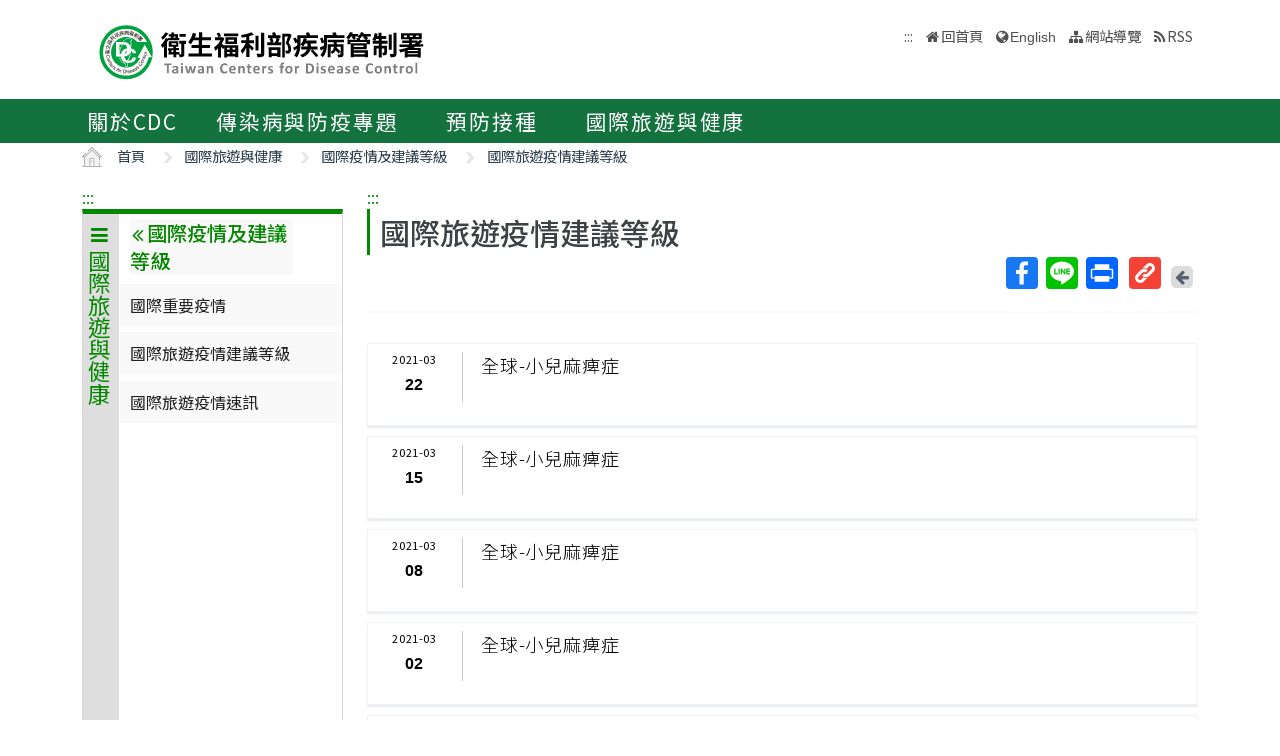

--- FILE ---
content_type: text/html; charset=utf-8
request_url: https://www.cdc.gov.tw/TravelEpidemic/List/6U0eCorDVCOBl2dEQchLcQ?page=13&country=TXkTVAcM0fgP8Wq9bTPAyQ
body_size: 12266
content:

<!DOCTYPE html>
<html lang="zh-Hant-TW">
<head>
    <!-- _Layout.cshtml -->
    <title>國際旅遊疫情建議等級 - 衛生福利部疾病管制署</title>
    <link rel="shortcut icon" href="/favicon.ico">
    <meta http-equiv="Content-Type" content="text/html; charset=UTF-8">
    <meta http-equiv="X-UA-Compatible" content="IE=edge">
    <meta name="viewport" content="width=device-width, initial-scale=1">
    <meta name="Accessible_website" content="本網站通過AA檢測等級無障礙網頁檢測" />
    <meta name="title" content="" />

<meta name="description" content="" />
<meta name="keyword" content="" />
<meta name="subject" content="疾病管制署中文版" />

    <meta property="og:image" content="https://www.cdc.gov.tw/Images/logo_square.jpg" />
    <meta property="og:title" content="國際旅遊疫情建議等級" />
    
    
    
    
    <!-- 引入字型20210726 -->
    <link rel="preconnect" href="//fonts.googleapis.com">
    <link rel="preconnect" href="//fonts.gstatic.com" crossorigin>
    <link href="//fonts.googleapis.com/css2?family=Noto+Sans+TC:wght@100;300;400;500;700;900&display=swap" rel="stylesheet">
    <link href="/Content/bootstrap.min.css" rel="stylesheet"/>

    <link href="/Content/jquery-ui.min.css" rel="stylesheet"/>
<link href="/Content/animate.css" rel="stylesheet"/>
<link href="/Scripts/line-icons/line-icons.css" rel="stylesheet"/>
<link href="/Content/font-awesome.css" rel="stylesheet"/>
<link href="/Scripts/scrollbar/css/jquery.mCustomScrollbar.css" rel="stylesheet"/>
<link href="/Scripts/owl-carousel2/owlcarousel/assets/owl.carousel.min.css" rel="stylesheet"/>
<link href="/Scripts/owl-carousel2/owlcarousel/assets/owl.theme.default.min.css" rel="stylesheet"/>
<link href="/Content/icofont.css" rel="stylesheet"/>
<link href="/Scripts/line-icons-pro/styles.css" rel="stylesheet"/>
<link href="/Scripts/cubeportfolio/css/cubeportfolio.min.css" rel="stylesheet"/>
<link href="/Content/j_accessible.css" rel="stylesheet"/>
<link href="/Content/datatables.min.css" rel="stylesheet"/>
<link href="/Scripts/sky-forms-pro/skyforms/css/sky-forms-green.css" rel="stylesheet"/>
<link href="/Scripts/slick/slick.css" rel="stylesheet"/>
<link href="/Content/colorV3.css" rel="stylesheet"/>
<link href="/Content/hover-min.css" rel="stylesheet"/>
<link href="/Scripts/multilevelpushmenu/demo/covermode/covermode.css" rel="stylesheet"/>
<link href="/Content/style.css" rel="stylesheet"/>
<link href="/Content/dataTables.bootstrap5.min.css" rel="stylesheet"/>
<link href="/Content/ie10-viewport-bug-workaround.css" rel="stylesheet"/>

    <!-- 20190322 Nick GA -->
        <!-- Global site tag (gtag.js) - Google Analytics -->
        <script async src="//www.googletagmanager.com/gtag/js?id=UA-38073643-1"></script>
        <script>
            window.dataLayer = window.dataLayer || [];
            function gtag() { dataLayer.push(arguments); }
            gtag('js', new Date());

            gtag('config', 'UA-38073643-1');
        </script>
    <script src="/Scripts/jquery-3.7.1.js"></script>

</head>
<body class="header-fixed horizontal-menu page-type_green2 style_ch content_page">
    <style>
        body {
            /*overflow-x: hidden !important;*/
        }

        * {
            font-family: 'Noto Sans TC', sans-serif;
        }
    </style>
    <div class="wrapper">
        <div id="header">
            <header class="header-v5 header-static">
                <noscript>
                    <p style="text-align: center;">『您的瀏覽器不支援JavaScript功能，若網頁功能無法正常使用時，請開啟瀏覽器JavaScript狀態』</p>
                </noscript>
                <a title="跳到主要內容區 ALT+C" onclick="toAnchor('ContentFirstLink')" onkeypress="javascript: if(event.keyCode == 13 || event.keyCode == 32) toAnchor('ContentFirstLink')" href="javascript:void(0)" class="sr-only sr-only-focusable" id="skippy">
                    <span class="skiplink-text">主要內容區 ALT+C</span>
                </a>
                <nav class="navbar navbar-default mega-menu">
                    <div class="container">
                        <div class="navbar-header">
                            <!-- <button type="button" class="navbar-toggle" data-bs-toggle="collapse" data-bs-target=".navbar-responsive-collapse">
                                <span class="sr-only">Toggle navigation</span>
                                <span class="icon-bar"></span>
                                <span class="icon-bar"></span>
                                <span class="icon-bar"></span>
                            </button> -->
                            <a class="language_btn" href="/En" title="English">EN</a>
                            <div class="menu-toggle">
                                <div class="hamburger">
                                    <span></span>
                                    <span></span>
                                    <span></span>
                                </div>
                                <div class="cross">
                                    <span></span>
                                    <span></span>
                                </div>
                            </div>
                            <h1 class="logoh1">
                                <a class="navbar-brand" href="/" title="衛生福利部疾病管制署">
                                    <img src="/Images/logo_1.svg" alt="衛生福利部疾病管制署Logo標誌">
                                </a>
                            </h1>
                        </div>
                        <div class="hidden-xs pull-right">
                            <ul class="navbar-ul">
                                <li>
                                    
                                    <a accesskey="U" href="#accesskeyU" id="accesskeyU" title="上方導覽區"><span>:::</span></a>
                                </li>
                                <li class="">
                                    <a href="/" title="回首頁">回首頁</a>
                                </li>
                                <li>
                                    <a href="/En" id="JQ_mainLanguage" title="English" >English</a>
                                </li>
                                <li>
                                    <a href="/Home/Sitemap" title="網站導覽"  role="button">網站導覽</a>
                                </li>
                                <li>
                                    <a href="/RSS" title="RSS">RSS</a>
                                </li>
                            </ul>
                        </div>
                    </div>
                </nav>
                <div class="bar bar2" id="fixnav">
    <div class="barsearch" style="position: relative;">
        <label for="KeyWord" class="">全站搜尋</label>
        <input type="text" value="" id="KeyWord" accesskey="S" class="text KeyWord" placeholder="全站搜尋" title="全站搜尋">
        <input type="submit" value="搜尋" id="total_search" title="搜尋(另開視窗)" class="btn barsearchBtn" aria-label="提交搜尋關鍵字">
        <!-- <a style="display: block;
        position: absolute;
        bottom: 10px;
        left: 11px;
        display: block;
        border: solid 2px;
        padding: 0px 10px;" href="/En">English</a> -->
    </div>
    <div class="container">
        <div class="bar-inner d-print-none">
                <ul>
                        <li class="mega">
                            <a href="javascript:;" title="關於CDC">關於CDC<span class="arrow"></span></a>

                                <div class="mega">
                                    <div class="container">
                                        <ul class="sub-menu">
                                                <li>
                                                    <a href="/Category/Page/FBu4BEKk3d-PY0QD25swbQ" 
                                                       title="署長簡介">署長簡介</a>
                                                </li>
                                                <li>
                                                    <a href="/Category/MPage/WX00NbSVNG6VQ1dshFrQ_w" 
                                                       title="副署長簡介">副署長簡介</a>
                                                </li>
                                                <li>
                                                    <a href="/Category/Page/MTqnNaOG-jHJxOJ-HsxYyg" 
                                                       title="沿革與成果">沿革與成果</a>
                                                </li>
                                                <li>
                                                    <a href="/CdcOrganization/Index/cBX61rWwT5TKpS7BbMzKag" 
                                                       title="組織與職掌">組織與職掌</a>
                                                </li>
                                                <li>
                                                    <a href="/Category/MPage/kVzFWokFW3l9_YeB8idzuw" 
                                                       title="重大政策">重大政策</a>
                                                </li>
                                                <li>
                                                    <a href="/Category/List/3UATgJ9_kkHimGdkBKskPA" 
                                                       title="法令規章">法令規章</a>
                                                </li>
                                                <li>
                                                    <a href="/Category/List/abYRVtgFiTeOpA1lsLeZWg" 
                                                       title="政府資料公開">政府資料公開</a>
                                                </li>
                                                <li>
                                                    <a href="/Category/List/8Dk7lnIZOe_9IiuFFIqmCA" 
                                                       title="衛生調查訓練班(FETP)">衛生調查訓練班(FETP)</a>
                                                </li>
                                                <li>
                                                    <a href="/Category/MPage/6CJ7RCriP1wF4BmtgAhKuA" 
                                                       title="國家衛生指揮中心(NHCC)">國家衛生指揮中心(NHCC)</a>
                                                </li>
                                                <li>
                                                    <a href="/Category/Page/b_NCRMZiFLmXGmwIIY334w" 
                                                       title="與我聯繫">與我聯繫</a>
                                                </li>
                                        </ul>
                                    </div>
                                </div>
                        </li>
                        <li class="mega">
                            <a href="javascript:;" title="傳染病與防疫專題">傳染病與防疫專題<span class="arrow"></span></a>

                                <div class="mega">
                                    <div class="container">
                                        <ul class="sub-menu">
                                                <li>
                                                    <a href="/Disease/Index" 
                                                       title="傳染病介紹">傳染病介紹</a>
                                                </li>
                                                <li>
                                                    <a href="/Category/DiseaseManual/bU9xd21vK0l5S3gwb3VUTldqdVNnQT09" 
                                                       title="傳染病防治工作手冊">傳染病防治工作手冊</a>
                                                </li>
                                                <li>
                                                    <a href="/Category/DiseaseDefine/ZW54U0FpVVhpVGR3UkViWm8rQkNwUT09" 
                                                       title="傳染病病例定義及檢體送驗">傳染病病例定義及檢體送驗</a>
                                                </li>
                                                <li>
                                                    <a href="/Category/DiseaseTeach/R2tEUCtZUlRpUFJUbmRyT0gxSVlpZz09" 
                                                       title="傳染病核心教材">傳染病核心教材</a>
                                                </li>
                                                <li>
                                                    <a href="/Category/List/cdY5T1LSwpw6wKrEAt7yCw" 
                                                       title="手部衛生專區">手部衛生專區</a>
                                                </li>
                                                <li>
                                                    <a href="/Category/List/CKUj1F_woc-K_eZZ51jcQQ" 
                                                       title="應變整備專區">應變整備專區</a>
                                                </li>
                                                <li>
                                                    <a href="/Category/List/Wie5hDvyNkeG_ZypRcxssw" 
                                                       title="醫療機構感染管制">醫療機構感染管制</a>
                                                </li>
                                                <li>
                                                    <a href="/Category/List/BwUMudpBBYa4cwkWYmeaJw" 
                                                       title="實驗室生物安全">實驗室生物安全</a>
                                                </li>
                                                <li>
                                                    <a href="/Category/List/sbu7N0TPqLjKBz65260pdQ" 
                                                       title="長期照護機構感染管制">長期照護機構感染管制</a>
                                                </li>
                                                <li>
                                                    <a href="/Category/List/m6WabdS8tHTXcOkBGtlaew" 
                                                       title="抗生素抗藥性管理">抗生素抗藥性管理</a>
                                                </li>
                                        </ul>
                                    </div>
                                </div>
                        </li>
                        <li class="mega">
                            <a href="javascript:;" title="預防接種">預防接種<span class="arrow"></span></a>

                                <div class="mega">
                                    <div class="container">
                                        <ul class="sub-menu">
                                                <li>
                                                    <a href="https://vaxmap.cdc.gov.tw/" target=_blank
                                                       title="流感新冠疫苗及流感藥劑地圖(另開新視窗)">流感新冠疫苗及流感藥劑地圖</a>
                                                </li>
                                                <li>
                                                    <a href="/Category/List/SI4DlKBGujaYVJVSVKmwJw" 
                                                       title="疫苗資訊">疫苗資訊</a>
                                                </li>
                                                <li>
                                                    <a href="/Category/List/_MJYeQXoPjzYik1sYwTj6Q" 
                                                       title="公費疫苗項目與接種時程">公費疫苗項目與接種時程</a>
                                                </li>
                                                <li>
                                                    <a href="/Category/List/fAKownqYZkbLT9yoRi1fIA" 
                                                       title="各類對象預防接種建議">各類對象預防接種建議</a>
                                                </li>
                                                <li>
                                                    <a href="/Category/List/JPpvMPdtecyvEo1QNitvyA" 
                                                       title="疫苗簡介">疫苗簡介</a>
                                                </li>
                                                <li>
                                                    <a href="/Category/List/TcKynGco9G59NR02tsMyaQ" 
                                                       title="預防接種單位及諮詢資訊">預防接種單位及諮詢資訊</a>
                                                </li>
                                                <li>
                                                    <a href="/Category/List/tCJPCJ4I3Z2wKdkp85LdRQ" 
                                                       title="衛生專業人員工作指引 ">衛生專業人員工作指引 </a>
                                                </li>
                                                <li>
                                                    <a href="/Category/List/p-wHN68uxEHcx_vEVJl5hw" 
                                                       title="相關法規與委員會">相關法規與委員會</a>
                                                </li>
                                                <li>
                                                    <a href="/Category/List/W2EoTuScoXvFk8a2KpFXeA" 
                                                       title="預防接種受害救濟">預防接種受害救濟</a>
                                                </li>
                                                <li>
                                                    <a href="/Category/MPage/l_z6ZKErZJ063m6OV_8nXQ" 
                                                       title="抗蛇毒血清資訊">抗蛇毒血清資訊</a>
                                                </li>
                                                <li>
                                                    <a href="https://www.cdc.gov.tw/Category/Page/CIy--f_6O0__x-lXRm0JEw" 
                                                       title="主動捐款疫苗基金">主動捐款疫苗基金</a>
                                                </li>
                                        </ul>
                                    </div>
                                </div>
                        </li>
                        <li class="mega">
                            <a href="javascript:;" title="國際旅遊與健康">國際旅遊與健康<span class="arrow"></span></a>

                                <div class="mega">
                                    <div class="container">
                                        <ul class="sub-menu">
                                                <li>
                                                    <a href="/Category/List/7XRS9-rOLh8NhijuoCCegA" 
                                                       title="國際疫情及建議等級">國際疫情及建議等級</a>
                                                </li>
                                                <li>
                                                    <a href="/Category/List/3GJWZ0ETfmdGzIS7H0Jucg" 
                                                       title="旅遊醫學">旅遊醫學</a>
                                                </li>
                                                <li>
                                                    <a href="/Category/List/KD2YdU8aMn2oY0DD38sfPg" 
                                                       title="檢疫業務">檢疫業務</a>
                                                </li>
                                                <li>
                                                    <a href="/Category/List/-AWq9qHaYEuu9DvgrF4ebw" 
                                                       title="外國人健康管理">外國人健康管理</a>
                                                </li>
                                        </ul>
                                    </div>
                                </div>
                        </li>
                </ul>
        </div>
    </div>
</div>


            </header>
        </div>
        

<section class="RWDTop">
    


<div class="container">
    <ol class="cd-breadcrumb custom-separator">
        <li>
            <img class="location_home" src="/Images/home.svg" alt="" /><a href="/" title="首頁">首頁</a>
        </li>
                <li>
                    
                    <a href="/Category/List/tRbpXpZM7EO3-dkc4RYZuQ" title="國際旅遊與健康">
                        國際旅遊與健康
                    </a>
                </li>
                <li>
                    
                    <a href="/Category/List/7XRS9-rOLh8NhijuoCCegA" title="國際疫情及建議等級">
                        國際疫情及建議等級
                    </a>
                </li>
                <li>
                    
                    <a href="/InternationalEpidemicLevel/Index/NlUwZUNvckRWQ09CbDJkRVFjaExjUT09" title="國際旅遊疫情建議等級">
                        國際旅遊疫情建議等級
                    </a>
                </li>
    </ol>
</div>


        <div class="container">
            <div class="row">
                <div class="col-md-3 d-none d-md-block">
                    

<div class="contect_in_menu_1">
        <div class="multilevel_nav menu_box ken" data-level="1">
            <div class="h3 no"><span class="multilevel_title"><i class="fa fa-reorder"></i>國際旅遊與健康</span></div>
            <div class="multilevel_span" data-level="1"><a href="#" style="visibility: visible;display: block;background: none;padding: 0px;margin: 0px;" title="國際旅遊與健康"><i class="fa fa-reorder"></i>國際旅遊與健康</a></div>
            <ul>
                            <li>
                                <a href="#" id="8723" title="國際疫情及建議等級"><i class="fa fa-angle-right" aria-hidden="true"></i>國際疫情及建議等級</a>
                                <div class="menu_box" data-level="2">
                                    <div class="h3">
                                        <div class="multilevel_title">
                                            <a href="#" class="multilevel_span_1" title="國際疫情及建議等級">
                                            <i class="fa fa-angle-double-left"></i>
                                            國際疫情及建議等級</a>
                                        </div>
                                    </div>
                                    <div class="multilevel_span" data-level="2">
                                        <a href="#" style="visibility: visible;display: block;background: none;padding: 0px;margin: 0px;" class="multilevel_span_2" title="國際疫情及建議等級"><i class="fa fa-angle-double-left"></i>國際疫情及建議等級</a>
                                    </div>
                                    <ul>
                                                    <li>
                                                        

        <a href="/TravelEpidemic/Index/RzNQU2F5L2RhZmRBd2pzWU5tM0NDQT09" title="國際重要疫情" id="73" >國際重要疫情</a>


                                                    </li>
                                                    <li>
                                                        

        <a href="/InternationalEpidemicLevel/Index/NlUwZUNvckRWQ09CbDJkRVFjaExjUT09" title="國際旅遊疫情建議等級" id="429" >國際旅遊疫情建議等級</a>


                                                    </li>
                                                    <li>
                                                        

            <a href="https://www.cdc.gov.tw/Subscription/exList/5" title="國際旅遊疫情速訊" id="7263" >國際旅遊疫情速訊</a>


                                                    </li>
                                    </ul>
                                </div>
                            </li>
                            <li>
                                <a href="#" id="8725" title="旅遊醫學"><i class="fa fa-angle-right" aria-hidden="true"></i>旅遊醫學</a>
                                <div class="menu_box" data-level="2">
                                    <div class="h3">
                                        <div class="multilevel_title">
                                            <a href="#" class="multilevel_span_1" title="旅遊醫學">
                                            <i class="fa fa-angle-double-left"></i>
                                            旅遊醫學</a>
                                        </div>
                                    </div>
                                    <div class="multilevel_span" data-level="2">
                                        <a href="#" style="visibility: visible;display: block;background: none;padding: 0px;margin: 0px;" class="multilevel_span_2" title="旅遊醫學"><i class="fa fa-angle-double-left"></i>旅遊醫學</a>
                                    </div>
                                    <ul>
                                                    <li>
                                                        

        <a href="/InternationalTravel/Index/ZkNLTkRxQ0NyQmc5Rk50dmZZZlI2Zz09" title="國際旅遊處方箋" id="7710" >國際旅遊處方箋</a>


                                                    </li>
                                                    <li>
                                                        

            <a href="/Category/Page/ucmuQnzcJPue77qHt0IXeg" title="旅遊醫學門診" id="361" >旅遊醫學門診</a>


                                                    </li>
                                                    <li>
                                                        <a href="#" id="8726" title="國際旅遊保健資訊"><i class="fa fa-angle-right" aria-hidden="true"></i>國際旅遊保健資訊</a>
                                                        <div class="menu_box" data-level="3">
                                                            <div class="h3">
                                                                <a href="#" class="multilevel_title" title="國際旅遊保健資訊">
                                                                    <i class="fa fa-angle-double-left"></i>
                                                                    <span class="multilevel_span_1">國際旅遊保健資訊</span>
                                                                </a>
                                                            </div>
                                                            <span class="multilevel_span" data-level="3">
                                                                <i class="fa fa-angle-double-left"></i>
                                                                <span class="multilevel_span_2">國際旅遊保健資訊</span>
                                                            </span>
                                                            <ul>
                                                                        <li>
                                                                            

        <a href="/Category/MPage/dD0xcwJor_qG8nlP5UiL4g" title="出國前注意事項" id="8727" >出國前注意事項</a>


                                                                        </li>
                                                                        <li>
                                                                            

        <a href="/Category/MPage/cQN-SEHFypK1CsxrujmTkA" title="出國期間注意事項" id="14536" >出國期間注意事項</a>


                                                                        </li>
                                                                        <li>
                                                                            

            <a href="/Category/Page/8ndjURmcjcF9y3pyq3vRkg" title="返國後注意事項" id="8728" >返國後注意事項</a>


                                                                        </li>
                                                                        <li>
                                                                            

            <a href="/Category/Page/A0Ig22vXR3SJz_m1CtcHTQ" title="飛航旅行的注意事項" id="8729" >飛航旅行的注意事項</a>


                                                                        </li>
                                                            </ul>
                                                        </div>
                                                    </li>
                                                    <li>
                                                        

        <a href="/Category/MPage/bBUjCaZLTv9gZACYTTQAog" title="特殊族群注意事項" id="8712" >特殊族群注意事項</a>


                                                    </li>
                                                    <li>
                                                        

        <a href="/Category/ListPage/YipvR33b32K-dsMI2eIrIg" title="國際預防接種及藥物" id="6786" >國際預防接種及藥物</a>


                                                    </li>
                                                    <li>
                                                        

        <a href="/Category/MPage/nzafKj_qqtLZGCWiST5pJQ" title="旅遊醫學相關業務參考資料" id="8733" >旅遊醫學相關業務參考資料</a>


                                                    </li>
                                    </ul>
                                </div>
                            </li>
                            <li>
                                <a href="#" id="8737" title="檢疫業務"><i class="fa fa-angle-right" aria-hidden="true"></i>檢疫業務</a>
                                <div class="menu_box" data-level="2">
                                    <div class="h3">
                                        <div class="multilevel_title">
                                            <a href="#" class="multilevel_span_1" title="檢疫業務">
                                            <i class="fa fa-angle-double-left"></i>
                                            檢疫業務</a>
                                        </div>
                                    </div>
                                    <div class="multilevel_span" data-level="2">
                                        <a href="#" style="visibility: visible;display: block;background: none;padding: 0px;margin: 0px;" class="multilevel_span_2" title="檢疫業務"><i class="fa fa-angle-double-left"></i>檢疫業務</a>
                                    </div>
                                    <ul>
                                                    <li>
                                                        <a href="#" id="7423" title="國際港埠檢疫"><i class="fa fa-angle-right" aria-hidden="true"></i>國際港埠檢疫</a>
                                                        <div class="menu_box" data-level="3">
                                                            <div class="h3">
                                                                <a href="#" class="multilevel_title" title="國際港埠檢疫">
                                                                    <i class="fa fa-angle-double-left"></i>
                                                                    <span class="multilevel_span_1">國際港埠檢疫</span>
                                                                </a>
                                                            </div>
                                                            <span class="multilevel_span" data-level="3">
                                                                <i class="fa fa-angle-double-left"></i>
                                                                <span class="multilevel_span_2">國際港埠檢疫</span>
                                                            </span>
                                                            <ul>
                                                                        <li>
                                                                            

            <a href="/Category/Page/5DGTR1tKiHhMcMin_qZ0YA" title="檢疫業務簡介" id="15330" >檢疫業務簡介</a>


                                                                        </li>
                                                                        <li>
                                                                            

            <a href="/Category/Page/_emF2QG4-0hLRJn7Td8rng" title="IHR指定港埠核心能力建置暨維運保全計畫" id="15331" >IHR指定港埠核心能力建置暨維運保全計畫</a>


                                                                        </li>
                                                            </ul>
                                                        </div>
                                                    </li>
                                                    <li>
                                                        <a href="#" id="8738" title="海港檢疫"><i class="fa fa-angle-right" aria-hidden="true"></i>海港檢疫</a>
                                                        <div class="menu_box" data-level="3">
                                                            <div class="h3">
                                                                <a href="#" class="multilevel_title" title="海港檢疫">
                                                                    <i class="fa fa-angle-double-left"></i>
                                                                    <span class="multilevel_span_1">海港檢疫</span>
                                                                </a>
                                                            </div>
                                                            <span class="multilevel_span" data-level="3">
                                                                <i class="fa fa-angle-double-left"></i>
                                                                <span class="multilevel_span_2">海港檢疫</span>
                                                            </span>
                                                            <ul>
                                                                        <li>
                                                                            

            <a href="/Category/Page/C-VkuYQAwu4XReMJB1iDDA" title="船舶入境審查檢疫" id="11468" >船舶入境審查檢疫</a>


                                                                        </li>
                                                                        <li>
                                                                            

            <a href="/Category/Page/DCd8uwl4n1GCdMAV3J4tnQ" title="遊艇申辦出入境檢疫" id="11469" >遊艇申辦出入境檢疫</a>


                                                                        </li>
                                                                        <li>
                                                                            

            <a href="/Category/Page/UDQYmEJCQBonVtEKdCFOCA" title="船舶衛生檢查" id="11470" >船舶衛生檢查</a>


                                                                        </li>
                                                                        <li>
                                                                            

            <a href="/Category/Page/jf3cqjwpjWaODdU1KHwiUg" title="國際港埠檢疫費用項目" id="13282" >國際港埠檢疫費用項目</a>


                                                                        </li>
                                                                        <li>
                                                                            

            <a href="/Category/Page/C3hDFmq6-9v-6kiBxWXmFQ" title="郵輪檢疫" id="15259" >郵輪檢疫</a>


                                                                        </li>
                                                            </ul>
                                                        </div>
                                                    </li>
                                                    <li>
                                                        

            <a href="/Category/Page/JfdsveyhQBKGmBa98wISyw" title="空港檢疫" id="331" >空港檢疫</a>


                                                    </li>
                                                    <li>
                                                        

            <a href="/Category/Page/KlgehfR1K6xGnTuRZNtp5g" title="港區衛生" id="8748" >港區衛生</a>


                                                    </li>
                                                    <li>
                                                        

            <a href="/Category/Page/Bf1tQ5WmVa46G6H79ln5DA" title="屍體檢疫" id="7753" >屍體檢疫</a>


                                                    </li>
                                                    <li>
                                                        

            <a href="/Category/Page/K1mG-IZu0p68oZOTIbw-wA" title="國內港埠檢疫" id="8749" >國內港埠檢疫</a>


                                                    </li>
                                                    <li>
                                                        

        <a href="/Category/MPage/DjqkYoYQQCO2xFcYvvBP1A" title="檢疫法規" id="333" >檢疫法規</a>


                                                    </li>
                                                    <li>
                                                        

            <a href="/Category/Page/9gK91kTYK-REdsh4Am-1ag" title="港埠第一線執勤人員防疫相關建議" id="15262" >港埠第一線執勤人員防疫相關建議</a>


                                                    </li>
                                                    <li>
                                                        

            <a href="/Category/Page/5ynmzH7XIhwi-e7aajGYiA" title="港埠衛生管理相關建議" id="15389" >港埠衛生管理相關建議</a>


                                                    </li>
                                                    <li>
                                                        

            <a href="https://www.cdc.gov.tw/Category/MPage/xl_b0qsUVu1l3vw2eVex-w" title="檢疫業務執行成果報表" id="8750" >檢疫業務執行成果報表</a>


                                                    </li>
                                    </ul>
                                </div>
                            </li>
                            <li>
                                <a href="#" id="8752" title="外國人健康管理"><i class="fa fa-angle-right" aria-hidden="true"></i>外國人健康管理</a>
                                <div class="menu_box" data-level="2">
                                    <div class="h3">
                                        <div class="multilevel_title">
                                            <a href="#" class="multilevel_span_1" title="外國人健康管理">
                                            <i class="fa fa-angle-double-left"></i>
                                            外國人健康管理</a>
                                        </div>
                                    </div>
                                    <div class="multilevel_span" data-level="2">
                                        <a href="#" style="visibility: visible;display: block;background: none;padding: 0px;margin: 0px;" class="multilevel_span_2" title="外國人健康管理"><i class="fa fa-angle-double-left"></i>外國人健康管理</a>
                                    </div>
                                    <ul>
                                                    <li>
                                                        

        <a href="/Category/MPage/BVx0uslQM3udFex1m1U2hQ" title="最新消息" id="14991" >最新消息</a>


                                                    </li>
                                                    <li>
                                                        <a href="#" id="13216" title="外國人健檢指定與認可醫院名單"><i class="fa fa-angle-right" aria-hidden="true"></i>外國人健檢指定與認可醫院名單</a>
                                                        <div class="menu_box" data-level="3">
                                                            <div class="h3">
                                                                <a href="#" class="multilevel_title" title="外國人健檢指定與認可醫院名單">
                                                                    <i class="fa fa-angle-double-left"></i>
                                                                    <span class="multilevel_span_1">外國人健檢指定與認可醫院名單</span>
                                                                </a>
                                                            </div>
                                                            <span class="multilevel_span" data-level="3">
                                                                <i class="fa fa-angle-double-left"></i>
                                                                <span class="multilevel_span_2">外國人健檢指定與認可醫院名單</span>
                                                            </span>
                                                            <ul>
                                                                        <li>
                                                                            

            <a href="/Category/Page/nU7y97g0GqJbB3kn5B-nPg" title="外國人健檢指定醫院名單(國內)" id="13217" >外國人健檢指定醫院名單(國內)</a>


                                                                        </li>
                                                                        <li>
                                                                            

            <a href="/Category/Page/n7sHESv9NP_M6lJqD1UPCw" title="國外之認可醫院名單" id="13218" >國外之認可醫院名單</a>


                                                                        </li>
                                                                        <li>
                                                                            

            <a href="/Category/Page/8gcWcqes8wqNV2x-hUMd3A" title="胸部X光檢查確認機構(複檢)" id="13219" >胸部X光檢查確認機構(複檢)</a>


                                                                        </li>
                                                                        <li>
                                                                            

            <a href="/Category/Page/F1qW3k1ROcGf2o6mU4OjoA" title="漢生病檢查確認機構(複檢)" id="13220" >漢生病檢查確認機構(複檢)</a>


                                                                        </li>
                                                                        <li>
                                                                            

        <a href="/Category/MPage/zIlDom2uLllxoisF-xAykQ" title="漢生病篩檢診斷訓練課程資訊" id="16427" >漢生病篩檢診斷訓練課程資訊</a>


                                                                        </li>
                                                                        <li>
                                                                            

            <a href="/Category/Page/XO0e1n9ZL5RY8xLhXVDheQ" title="醫學會/醫院辦理之漢生病篩檢診斷訓練合格人員名單" id="13221" >醫學會/醫院辦理之漢生病篩檢診斷訓練合格人員名單</a>


                                                                        </li>
                                                            </ul>
                                                        </div>
                                                    </li>
                                                    <li>
                                                        <a href="#" id="11536" title="受聘僱外國人健檢"><i class="fa fa-angle-right" aria-hidden="true"></i>受聘僱外國人健檢</a>
                                                        <div class="menu_box" data-level="3">
                                                            <div class="h3">
                                                                <a href="#" class="multilevel_title" title="受聘僱外國人健檢">
                                                                    <i class="fa fa-angle-double-left"></i>
                                                                    <span class="multilevel_span_1">受聘僱外國人健檢</span>
                                                                </a>
                                                            </div>
                                                            <span class="multilevel_span" data-level="3">
                                                                <i class="fa fa-angle-double-left"></i>
                                                                <span class="multilevel_span_2">受聘僱外國人健檢</span>
                                                            </span>
                                                            <ul>
                                                                        <li>
                                                                            

        <a href="/Foreigner/Index/RnhidFpzZkZVUGpId1JnQ01Fc1ptdz09" title="受聘僱外國人定期健康檢查日期查詢" id="11547" >受聘僱外國人定期健康檢查日期查詢</a>


                                                                        </li>
                                                                        <li>
                                                                            

        <a href="/Category/MPage/hBk-I9Y1XCUEqxmcgTssXg" title="受聘僱外國人健康檢查表單" id="11542" >受聘僱外國人健康檢查表單</a>


                                                                        </li>
                                                                        <li>
                                                                            

        <a href="/Category/MPage/s0RkNxEnp4yHSQE6N0Zr5w" title="受聘僱外國人健康檢查問答輯相關檔案" id="11541" >受聘僱外國人健康檢查問答輯相關檔案</a>


                                                                        </li>
                                                                        <li>
                                                                            

            <a href="/Category/Page/ItCkd3jbY2Z3-iQl6-vIFQ" title="受聘僱外國人在臺接受肺結核或漢生病治療" id="11540" >受聘僱外國人在臺接受肺結核或漢生病治療</a>


                                                                        </li>
                                                                        <li>
                                                                            

            <a href="/Category/Page/rWoQG1SzMr9w15VtY1xRJA" title="受聘僱外國人健檢常用名詞翻譯" id="11538" >受聘僱外國人健檢常用名詞翻譯</a>


                                                                        </li>
                                                            </ul>
                                                        </div>
                                                    </li>
                                                    <li>
                                                        

        <a href="/Category/MPage/stSVgprnEAjd3LmsXeCTLA" title="外籍人士(含陸配)居留健檢" id="8753" >外籍人士(含陸配)居留健檢</a>


                                                    </li>
                                                    <li>
                                                        

        <a href="/Category/MPage/NUbynnEb1y3sP6gVFFhDSg" title="外籍學位生(含陸生)健檢" id="8754" >外籍學位生(含陸生)健檢</a>


                                                    </li>
                                                    <li>
                                                        

        <a href="/Category/MPage/nrbBMmzmDq3ntpCtW4MTDQ" title="外籍短期研修生(含陸生)健檢" id="8755" >外籍短期研修生(含陸生)健檢</a>


                                                    </li>
                                                    <li>
                                                        

        <a href="/Category/MPage/bxh3b7QePnaNF9_WffRKMQ" title="外國人健檢相關法規" id="8756" >外國人健檢相關法規</a>


                                                    </li>
                                                    <li>
                                                        <a href="#" id="8757" title="外籍人士衛教資源"><i class="fa fa-angle-right" aria-hidden="true"></i>外籍人士衛教資源</a>
                                                        <div class="menu_box" data-level="3">
                                                            <div class="h3">
                                                                <a href="#" class="multilevel_title" title="外籍人士衛教資源">
                                                                    <i class="fa fa-angle-double-left"></i>
                                                                    <span class="multilevel_span_1">外籍人士衛教資源</span>
                                                                </a>
                                                            </div>
                                                            <span class="multilevel_span" data-level="3">
                                                                <i class="fa fa-angle-double-left"></i>
                                                                <span class="multilevel_span_2">外籍人士衛教資源</span>
                                                            </span>
                                                            <ul>
                                                                        <li>
                                                                            

        <a href="/Category/List/KiyDN6kxW0WlsZr6e6xxsg" title="中文" id="15092" >中文</a>


                                                                        </li>
                                                                        <li>
                                                                            

        <a href="/Category/List/9AJ1hpLqJjysHSnVLi5D2w" title="英語 English" id="13223" >英語 English</a>


                                                                        </li>
                                                                        <li>
                                                                            

        <a href="/Category/List/3V-Gmzu4vwPIvKq2Lr7gXw" title="泰語 ไทย" id="13261" >泰語 ไทย</a>


                                                                        </li>
                                                                        <li>
                                                                            

        <a href="/Category/List/gfkmm_rzHyXdtvJKX9CcRw" title="越語 Ng&#244;n ngữ Việt Nam" id="13266" >越語 Ng&#244;n ngữ Việt Nam</a>


                                                                        </li>
                                                                        <li>
                                                                            

        <a href="/Category/List/nLs2RB1s12fV-obvqf8Ijg" title="印尼語 Bahasa Indonesia" id="13271" >印尼語 Bahasa Indonesia</a>


                                                                        </li>
                                                                        <li>
                                                                            

        <a href="/Category/List/yVsaDuDwm1Dk0n2yGANlSQ" title="馬來語 Bahasa Melayu" id="13276" >馬來語 Bahasa Melayu</a>


                                                                        </li>
                                                            </ul>
                                                        </div>
                                                    </li>
                                    </ul>
                                </div>
                            </li>
            </ul>
        </div>
</div>

                </div>
                <div class="col-md-9">
                    <div class="news-v3">
                        <h2 class="con-title">
                            國際旅遊疫情建議等級
                        </h2>
                            
<style>
    .modal-title {
        float: left;
    }

    .LinkIcon {
        background: #F44336;
        width: 32px;
        height: 32px;
        border-radius: 4px;
        display: flex;
        justify-content: center;
        align-items: center;
    }

        .LinkIcon img {
            margin: auto;
            width: 20px;
            margin-left: 5px;
        }

    .LinkModalDiv {
        overflow-y: hidden;
        overflow-x: auto;
    }

        .LinkModalDiv a {
            font-size: 0.75em;
        }

    .btn-secondary {
        background-color: #6c757d;
        border-color: #6c757d;
    }
</style>
<div class="social-all pull-right">
    <ul>
        <li><!-- AddToAny BEGIN -->
<div class="a2a_kit a2a_kit_size_32 a2a_default_style">
    <a class="a2a_button_facebook" title="Facebook(新視窗開啟)">Facebook</a>
    <a class="a2a_button_line" title="Line(新視窗開啟)">Line</a>
    
    <a class="a2a_button_print" title="列印(新視窗開啟)">列印</a>
</div>

<script async src="/Scripts/addtoany.js"></script>
<!-- AddToAny END --></li>
        
        <li >
            <a href="#" onclick="getShortUrl();" title="取得短網址" class="return-page" data-bs-toggle="modal" data-bs-target="#LinkModal">
                <div class="LinkIcon">
                    <img src="/Images/icons/link.png" alt="連結" />
                </div>
                <span class="sr-only">取得短網址</span>
            </a>
        </li>
        <li>
            <a href="javascript:history.back();" title="回上一頁" class="return-page">
                <span class="return-page-span">
                    <i class="fa fa-arrow-left" aria-hidden="true"></i>
                </span>
                <span class="sr-only">回上一頁</span>
                <noscript>( alt + ← 回上一頁)</noscript>
            </a>
        </li>
        
    </ul>
    <!-- Modal -->
    <div class="modal fade" id="LinkModal" tabindex="-1" role="dialog" aria-labelledby="exampleModalCenterTitle" aria-hidden="true" data-bs-backdrop="static" data-bs-keyboard="false">
        <div class="modal-dialog modal-dialog-centered" role="document">
            <div class="modal-content">
                <div class="modal-header">
                    <h5 class="modal-title" id="exampleModalLongTitle">取得短網址</h5>
                    <button type="button" class="btn-close" data-bs-dismiss="modal" aria-label="Close" />
                </div>
                <div class="modal-body">
                    <div class="LinkModalDiv">
                        <a id="myText"></a>
                    </div>
                </div>
                <div class="modal-footer">
                    <button type="button" class="btn btn-secondary" data-bs-dismiss="modal">關閉</button>
                    <button type="button" class="btn btn-primary" id="copyBtn" name="myText">複製</button>
                </div>
            </div>
        </div>
    </div>
</div>

<script type="text/javascript">
    $(function () {
        $("#copyBtn").click(function () {
            var name = $(this).attr('name');
            var el = document.getElementById(name);
            var range = document.createRange();
            range.selectNodeContents(el);
            var sel = window.getSelection();
            sel.removeAllRanges();
            sel.addRange(range);
            document.execCommand('copy');
            alert("複製成功");
            return false;
        });

        if (!$ESAPI) {
            org.owasp.esapi.ESAPI.initialize();
        }

        getShortUrl();
    });

    // 取得短網址
    function getShortUrl() {
        if (!$("#myText").text()) {
            var url = urlEncodeCover($ESAPI.encoder().encodeForURL(this.location.href));
            $.post('/ShortUrl/GetShortUrl', { Url: url }, function (o) {
                //console.log(o);
                $("#myText").text(o);
            });
        }
    }
</script>
                            <div class="clearfix"></div>
                        
                    </div>
                    <hr>
                    
<div class="tab-pane active" id="TravelEpidemicList">
    <div class="cube-portfolio p-t-10 p-b-10">
        <div class="cbp-l-grid-agency cbp-l-grid-medical ">
                <div class="cbp-item identity" style="width: 100%;">
                    <div class="cbp-caption">
                        <div class="content-boxes-v3">
                            <a href="/TravelEpidemic/Detail/6U0eCorDVCOBl2dEQchLcQ?epidemicId=d0pcWhBp6KpiWWXqUKvKaQ" title="全球-小兒麻痺症">
                                <div class="content-boxes-in-v3">
                                    <p class="JQdotdotdot">全球-小兒麻痺症</p>
                                </div>
                                <div class="icon-custom icon-md icon-line">
                                    <p class="icon-year">2021-03</p>
                                    <p class="icon-date">22</p>
                                </div>
                            </a>
                        </div>
                    </div>
                </div>
                <div class="cbp-item identity" style="width: 100%;">
                    <div class="cbp-caption">
                        <div class="content-boxes-v3">
                            <a href="/TravelEpidemic/Detail/6U0eCorDVCOBl2dEQchLcQ?epidemicId=r4vCNFKpCETtnDd853wERA" title="全球-小兒麻痺症">
                                <div class="content-boxes-in-v3">
                                    <p class="JQdotdotdot">全球-小兒麻痺症</p>
                                </div>
                                <div class="icon-custom icon-md icon-line">
                                    <p class="icon-year">2021-03</p>
                                    <p class="icon-date">15</p>
                                </div>
                            </a>
                        </div>
                    </div>
                </div>
                <div class="cbp-item identity" style="width: 100%;">
                    <div class="cbp-caption">
                        <div class="content-boxes-v3">
                            <a href="/TravelEpidemic/Detail/6U0eCorDVCOBl2dEQchLcQ?epidemicId=-pLG8sciPvNRInko4DuNeg" title="全球-小兒麻痺症">
                                <div class="content-boxes-in-v3">
                                    <p class="JQdotdotdot">全球-小兒麻痺症</p>
                                </div>
                                <div class="icon-custom icon-md icon-line">
                                    <p class="icon-year">2021-03</p>
                                    <p class="icon-date">08</p>
                                </div>
                            </a>
                        </div>
                    </div>
                </div>
                <div class="cbp-item identity" style="width: 100%;">
                    <div class="cbp-caption">
                        <div class="content-boxes-v3">
                            <a href="/TravelEpidemic/Detail/6U0eCorDVCOBl2dEQchLcQ?epidemicId=BIXdzAD7S-YjcAe3CaYLYg" title="全球-小兒麻痺症">
                                <div class="content-boxes-in-v3">
                                    <p class="JQdotdotdot">全球-小兒麻痺症</p>
                                </div>
                                <div class="icon-custom icon-md icon-line">
                                    <p class="icon-year">2021-03</p>
                                    <p class="icon-date">02</p>
                                </div>
                            </a>
                        </div>
                    </div>
                </div>
                <div class="cbp-item identity" style="width: 100%;">
                    <div class="cbp-caption">
                        <div class="content-boxes-v3">
                            <a href="/TravelEpidemic/Detail/6U0eCorDVCOBl2dEQchLcQ?epidemicId=-bSWf7AamehipQnWgqW4oQ" title="全球-小兒麻痺症">
                                <div class="content-boxes-in-v3">
                                    <p class="JQdotdotdot">全球-小兒麻痺症</p>
                                </div>
                                <div class="icon-custom icon-md icon-line">
                                    <p class="icon-year">2021-02</p>
                                    <p class="icon-date">01</p>
                                </div>
                            </a>
                        </div>
                    </div>
                </div>
                <div class="cbp-item identity" style="width: 100%;">
                    <div class="cbp-caption">
                        <div class="content-boxes-v3">
                            <a href="/TravelEpidemic/Detail/6U0eCorDVCOBl2dEQchLcQ?epidemicId=FKcFfADWJ5W92sAEd0i6ug" title="全球-小兒麻痺症">
                                <div class="content-boxes-in-v3">
                                    <p class="JQdotdotdot">全球-小兒麻痺症</p>
                                </div>
                                <div class="icon-custom icon-md icon-line">
                                    <p class="icon-year">2021-01</p>
                                    <p class="icon-date">05</p>
                                </div>
                            </a>
                        </div>
                    </div>
                </div>
                <div class="cbp-item identity" style="width: 100%;">
                    <div class="cbp-caption">
                        <div class="content-boxes-v3">
                            <a href="/TravelEpidemic/Detail/6U0eCorDVCOBl2dEQchLcQ?epidemicId=igr3RrDjMPpdtXW8WLWpIg" title="全球-流感">
                                <div class="content-boxes-in-v3">
                                    <p class="JQdotdotdot">全球-流感</p>
                                </div>
                                <div class="icon-custom icon-md icon-line">
                                    <p class="icon-year">2021-01</p>
                                    <p class="icon-date">04</p>
                                </div>
                            </a>
                        </div>
                    </div>
                </div>
                <div class="cbp-item identity" style="width: 100%;">
                    <div class="cbp-caption">
                        <div class="content-boxes-v3">
                            <a href="/TravelEpidemic/Detail/6U0eCorDVCOBl2dEQchLcQ?epidemicId=5KRRoCBnsTL2DwUuCkTB5A" title="全球-小兒麻痺症">
                                <div class="content-boxes-in-v3">
                                    <p class="JQdotdotdot">全球-小兒麻痺症</p>
                                </div>
                                <div class="icon-custom icon-md icon-line">
                                    <p class="icon-year">2020-12</p>
                                    <p class="icon-date">28</p>
                                </div>
                            </a>
                        </div>
                    </div>
                </div>
                <div class="cbp-item identity" style="width: 100%;">
                    <div class="cbp-caption">
                        <div class="content-boxes-v3">
                            <a href="/TravelEpidemic/Detail/6U0eCorDVCOBl2dEQchLcQ?epidemicId=KumJQvrDErZEs5pT77aSiA" title="全球-流感">
                                <div class="content-boxes-in-v3">
                                    <p class="JQdotdotdot">全球-流感</p>
                                </div>
                                <div class="icon-custom icon-md icon-line">
                                    <p class="icon-year">2020-12</p>
                                    <p class="icon-date">14</p>
                                </div>
                            </a>
                        </div>
                    </div>
                </div>
                <div class="cbp-item identity" style="width: 100%;">
                    <div class="cbp-caption">
                        <div class="content-boxes-v3">
                            <a href="/TravelEpidemic/Detail/6U0eCorDVCOBl2dEQchLcQ?epidemicId=odMMX-C1XouzGaAnx9ECWw" title="全球-流感">
                                <div class="content-boxes-in-v3">
                                    <p class="JQdotdotdot">全球-流感</p>
                                </div>
                                <div class="icon-custom icon-md icon-line">
                                    <p class="icon-year">2020-11</p>
                                    <p class="icon-date">30</p>
                                </div>
                            </a>
                        </div>
                    </div>
                </div>
        </div>
    </div>
    <div class="m-t-10 text-center">
        <nav aria-label="...">
            <ul class="pagination">

                <div class="pagination-container"><ul class="pagination"><li class="PagedList-skipToPrevious"><a href="/TravelEpidemic/List/6U0eCorDVCOBl2dEQchLcQ?page=12&amp;country=TXkTVAcM0fgP8Wq9bTPAyQ" rel="prev">上一頁</a></li><li class="PagedList-ellipses"><a class="PagedList-skipToPrevious" href="/TravelEpidemic/List/6U0eCorDVCOBl2dEQchLcQ?page=7&amp;country=TXkTVAcM0fgP8Wq9bTPAyQ" rel="prev">&#8230;</a></li><li><a href="/TravelEpidemic/List/6U0eCorDVCOBl2dEQchLcQ?page=8&amp;country=TXkTVAcM0fgP8Wq9bTPAyQ">8</a></li><li><a href="/TravelEpidemic/List/6U0eCorDVCOBl2dEQchLcQ?page=9&amp;country=TXkTVAcM0fgP8Wq9bTPAyQ">9</a></li><li><a href="/TravelEpidemic/List/6U0eCorDVCOBl2dEQchLcQ?page=10&amp;country=TXkTVAcM0fgP8Wq9bTPAyQ">10</a></li><li><a href="/TravelEpidemic/List/6U0eCorDVCOBl2dEQchLcQ?page=11&amp;country=TXkTVAcM0fgP8Wq9bTPAyQ">11</a></li><li><a href="/TravelEpidemic/List/6U0eCorDVCOBl2dEQchLcQ?page=12&amp;country=TXkTVAcM0fgP8Wq9bTPAyQ">12</a></li><li class="active"><span>13</span></li><li><a href="/TravelEpidemic/List/6U0eCorDVCOBl2dEQchLcQ?page=14&amp;country=TXkTVAcM0fgP8Wq9bTPAyQ">14</a></li><li><a href="/TravelEpidemic/List/6U0eCorDVCOBl2dEQchLcQ?page=15&amp;country=TXkTVAcM0fgP8Wq9bTPAyQ">15</a></li><li><a href="/TravelEpidemic/List/6U0eCorDVCOBl2dEQchLcQ?page=16&amp;country=TXkTVAcM0fgP8Wq9bTPAyQ">16</a></li><li><a href="/TravelEpidemic/List/6U0eCorDVCOBl2dEQchLcQ?page=17&amp;country=TXkTVAcM0fgP8Wq9bTPAyQ">17</a></li><li class="PagedList-ellipses"><a class="PagedList-skipToNext" href="/TravelEpidemic/List/6U0eCorDVCOBl2dEQchLcQ?page=18&amp;country=TXkTVAcM0fgP8Wq9bTPAyQ" rel="next">&#8230;</a></li><li class="PagedList-skipToNext"><a href="/TravelEpidemic/List/6U0eCorDVCOBl2dEQchLcQ?page=14&amp;country=TXkTVAcM0fgP8Wq9bTPAyQ" rel="next">下一頁</a></li></ul></div>
            </ul>
        </nav>
    </div>
    <div class="clearfix"></div>
</div>                
                </div>
            </div>
            <div class="clearfix"></div>
        </div>
</section>

        <div class="clearfix"></div>
        <div id="footer" class="d-print-none">
            <div class="footer-v4">
                

<a accesskey="B" href="#accesskeyB" id="accesskeyB" title="下方功能區"><span>:::</span></a>
<div class="container">
    <div class="row">
        <div class="col-md-12">
            <a class="JQfootermap footermap" title="網站導覽" role="button"  href="javascript:void(0);">網站導覽</a>
        </div>
    </div>
</div>
<div class="footer JQfootermapbox" style="display: none;">
    <div class="container">
            <div class="row">
                <!--MegaMenu start-->
                    <div class="col-md-3 md-margin-bottom-40">
                        <div class="posts">
                            <div class="headline">
                                <h2>關於CDC</h2>
                            </div>
                                <ul class="list-unstyled latest-list">
                                        <li class="active">
                                            <a href="/Category/Page/FBu4BEKk3d-PY0QD25swbQ"  title="署長簡介">署長簡介</a>
                                        </li>
                                        <li class="">
                                            <a href="/Category/MPage/WX00NbSVNG6VQ1dshFrQ_w"  title="副署長簡介">副署長簡介</a>
                                        </li>
                                        <li class="">
                                            <a href="/Category/Page/MTqnNaOG-jHJxOJ-HsxYyg"  title="沿革與成果">沿革與成果</a>
                                        </li>
                                        <li class="">
                                            <a href="/CdcOrganization/Index/cBX61rWwT5TKpS7BbMzKag"  title="組織與職掌">組織與職掌</a>
                                        </li>
                                        <li class="">
                                            <a href="/Category/MPage/kVzFWokFW3l9_YeB8idzuw"  title="重大政策">重大政策</a>
                                        </li>
                                        <li class="">
                                            <a href="/Category/List/3UATgJ9_kkHimGdkBKskPA"  title="法令規章">法令規章</a>
                                        </li>
                                        <li class="">
                                            <a href="/Category/List/abYRVtgFiTeOpA1lsLeZWg"  title="政府資料公開">政府資料公開</a>
                                        </li>
                                        <li class="">
                                            <a href="/Category/List/8Dk7lnIZOe_9IiuFFIqmCA"  title="衛生調查訓練班(FETP)">衛生調查訓練班(FETP)</a>
                                        </li>
                                        <li class="">
                                            <a href="/Category/MPage/6CJ7RCriP1wF4BmtgAhKuA"  title="國家衛生指揮中心(NHCC)">國家衛生指揮中心(NHCC)</a>
                                        </li>
                                        <li class="">
                                            <a href="/Category/Page/b_NCRMZiFLmXGmwIIY334w"  title="與我聯繫">與我聯繫</a>
                                        </li>
                                </ul>
                        </div>
                    </div>
                    <div class="col-md-3 md-margin-bottom-40">
                        <div class="posts">
                            <div class="headline">
                                <h2>傳染病與防疫專題</h2>
                            </div>
                                <ul class="list-unstyled latest-list">
                                        <li class="">
                                            <a href="/Disease/Index"  title="傳染病介紹">傳染病介紹</a>
                                        </li>
                                        <li class="">
                                            <a href="/Category/DiseaseManual/bU9xd21vK0l5S3gwb3VUTldqdVNnQT09"  title="傳染病防治工作手冊">傳染病防治工作手冊</a>
                                        </li>
                                        <li class="">
                                            <a href="/Category/DiseaseDefine/ZW54U0FpVVhpVGR3UkViWm8rQkNwUT09"  title="傳染病病例定義及檢體送驗">傳染病病例定義及檢體送驗</a>
                                        </li>
                                        <li class="">
                                            <a href="/Category/DiseaseTeach/R2tEUCtZUlRpUFJUbmRyT0gxSVlpZz09"  title="傳染病核心教材">傳染病核心教材</a>
                                        </li>
                                        <li class="">
                                            <a href="/Category/List/cdY5T1LSwpw6wKrEAt7yCw"  title="手部衛生專區">手部衛生專區</a>
                                        </li>
                                        <li class="">
                                            <a href="/Category/List/CKUj1F_woc-K_eZZ51jcQQ"  title="應變整備專區">應變整備專區</a>
                                        </li>
                                        <li class="">
                                            <a href="/Category/List/Wie5hDvyNkeG_ZypRcxssw"  title="醫療機構感染管制">醫療機構感染管制</a>
                                        </li>
                                        <li class="">
                                            <a href="/Category/List/BwUMudpBBYa4cwkWYmeaJw"  title="實驗室生物安全">實驗室生物安全</a>
                                        </li>
                                        <li class="">
                                            <a href="/Category/List/sbu7N0TPqLjKBz65260pdQ"  title="長期照護機構感染管制">長期照護機構感染管制</a>
                                        </li>
                                        <li class="">
                                            <a href="/Category/List/m6WabdS8tHTXcOkBGtlaew"  title="抗生素抗藥性管理">抗生素抗藥性管理</a>
                                        </li>
                                </ul>
                        </div>
                    </div>
                    <div class="col-md-3 md-margin-bottom-40">
                        <div class="posts">
                            <div class="headline">
                                <h2>預防接種</h2>
                            </div>
                                <ul class="list-unstyled latest-list">
                                        <li class="">
                                            <a href="https://vaxmap.cdc.gov.tw/" target=_blank title="流感新冠疫苗及流感藥劑地圖">流感新冠疫苗及流感藥劑地圖</a>
                                        </li>
                                        <li class="">
                                            <a href="/Category/List/SI4DlKBGujaYVJVSVKmwJw"  title="疫苗資訊">疫苗資訊</a>
                                        </li>
                                        <li class="">
                                            <a href="/Category/List/_MJYeQXoPjzYik1sYwTj6Q"  title="公費疫苗項目與接種時程">公費疫苗項目與接種時程</a>
                                        </li>
                                        <li class="">
                                            <a href="/Category/List/fAKownqYZkbLT9yoRi1fIA"  title="各類對象預防接種建議">各類對象預防接種建議</a>
                                        </li>
                                        <li class="">
                                            <a href="/Category/List/JPpvMPdtecyvEo1QNitvyA"  title="疫苗簡介">疫苗簡介</a>
                                        </li>
                                        <li class="">
                                            <a href="/Category/List/TcKynGco9G59NR02tsMyaQ"  title="預防接種單位及諮詢資訊">預防接種單位及諮詢資訊</a>
                                        </li>
                                        <li class="">
                                            <a href="/Category/List/tCJPCJ4I3Z2wKdkp85LdRQ"  title="衛生專業人員工作指引 ">衛生專業人員工作指引 </a>
                                        </li>
                                        <li class="">
                                            <a href="/Category/List/p-wHN68uxEHcx_vEVJl5hw"  title="相關法規與委員會">相關法規與委員會</a>
                                        </li>
                                        <li class="">
                                            <a href="/Category/List/W2EoTuScoXvFk8a2KpFXeA"  title="預防接種受害救濟">預防接種受害救濟</a>
                                        </li>
                                        <li class="">
                                            <a href="/Category/MPage/l_z6ZKErZJ063m6OV_8nXQ"  title="抗蛇毒血清資訊">抗蛇毒血清資訊</a>
                                        </li>
                                        <li class="">
                                            <a href="https://www.cdc.gov.tw/Category/Page/CIy--f_6O0__x-lXRm0JEw"  title="主動捐款疫苗基金">主動捐款疫苗基金</a>
                                        </li>
                                </ul>
                        </div>
                    </div>
                    <div class="col-md-3 md-margin-bottom-40">
                        <div class="posts">
                            <div class="headline">
                                <h2>國際旅遊與健康</h2>
                            </div>
                                <ul class="list-unstyled latest-list">
                                        <li class="">
                                            <a href="/Category/List/7XRS9-rOLh8NhijuoCCegA"  title="國際疫情及建議等級">國際疫情及建議等級</a>
                                        </li>
                                        <li class="">
                                            <a href="/Category/List/3GJWZ0ETfmdGzIS7H0Jucg"  title="旅遊醫學">旅遊醫學</a>
                                        </li>
                                        <li class="">
                                            <a href="/Category/List/KD2YdU8aMn2oY0DD38sfPg"  title="檢疫業務">檢疫業務</a>
                                        </li>
                                        <li class="">
                                            <a href="/Category/List/-AWq9qHaYEuu9DvgrF4ebw"  title="外國人健康管理">外國人健康管理</a>
                                        </li>
                                </ul>
                        </div>
                    </div>
                <!--MegaMenu end-->
            </div>
            <div class="clearfix"></div>
            <div class="row">
                <!--應用專區 id = 8758 start-->
                
    <div class="col-md-3 md-margin-bottom-40">
        <div class="posts">
            <div class="headline">
                <h2>
                    <a href="#" title="應用專區">應用專區</a>
                </h2>
            </div>
                <ul class="list-unstyled latest-list">
                        <li>
                            <a href="/Category/List/MkhS38gPsHznCR-_ySGVug" title="通報" id="8759">通報</a>
                        </li>
                        <li>
                            <a href="/Category/List/fl4pGet3T9fQxrpbICzuDw" title="檢驗" id="8760">檢驗</a>
                        </li>
                        <li>
                            <a href="/Advocacy" title="宣導" id="8767">宣導</a>
                        </li>
                        <li>
                            <a href="/Category/List/ZrvS2zJwZ03tl8CbKYdI8g" title="統計專區" id="8768">統計專區</a>
                        </li>
                        <li>
                            <a href="/Category/List/nyo1FTXu9DRrsRkV-q-SKg" title="申請" id="8770">申請</a>
                        </li>
                        <li>
                            <a href="/Category/List/bSitwTwKJeLOwBg1J5FCOg" title="研究" id="8781">研究</a>
                        </li>
                        <li>
                            <a href="/Category/List/Yvlmwzd6FVsWdYl8D_6uxg" title="出版品" id="8822">出版品</a>
                        </li>
                </ul>
        </div>
    </div>

                <!--應用專區 end-->
                <!--訊息專區 start-->
                <div class="col-md-3 md-margin-bottom-40">
                    <div class="posts">
                        <div class="headline">
                            <h2>訊息專區</h2>
                        </div>
                        <ul class="list-unstyled latest-list">
                                <li>
                                    <a href="/Bulletin/List/MmgtpeidAR5Ooai4-fgHzQ" title="新聞稿">新聞稿</a>
                                </li>
                                <li>
                                    <a href="/Bulletin/List/xpcl4W7tToptl-lFMjle2Q" title="澄清專區">澄清專區</a>
                                </li>
                                <li>
                                    <a href="/Bulletin/List/pTZD52C5-UQptvHaDt6kMQ" title="致醫界通函">致醫界通函</a>
                                </li>
                                <li>
                                    <a href="/Bulletin/List/VlzFKm-2NMec6nl5vg0qrw" title="採購公告">採購公告</a>
                                </li>
                                <li>
                                    <a href="/HireList" title="人才招募">人才招募</a>
                                </li>
                                <li>
                                    <a href="/Bulletin/List/OZTyKl2eXvfD_YjYbfBT7w" title="其他訊息">其他訊息</a>
                                </li>
                        </ul>
                    </div>
                </div>
                <!--訊息專區 end-->
            </div>
    </div>
</div>

                <div class="copyright">
                    <div class="container">
                        <div class="row">
                            <div class="col-md-12">
                                <nav class="statements">
                                    <ul class="statements-list">
                                        <li>
                                            <a href="/Category/FPage/vropP_BL-TpPDvG94ABqZA">隱私權保護</a>
                                        </li>
                                        <li>
                                            <a href="/Category/FPage/rcgx2nyHjUqM2zCl5nau7g">資訊安全</a>
                                        </li>
                                        <li>
                                            <a href="/Category/FPage/rvmij-b1qdDYyX_Olv67VQ">著作權聲明</a>
                                        </li>
                                        <li>
                                            <a href="/Category/FPage/TxkBIR9agw_IBRRmvn9TcQ">政府網站資料開放宣告</a>
                                        </li>
                                        <li>
                                            <a href="/Category/FPage/H7QkJbw4MlQX3u1Akf5AYw">雙語詞彙</a>
                                        </li>
                                        <li>
                                            <a href="/Subscription" title="電子報">電子報</a>
                                        </li>
                                        <li>
                                            <a href="/MailBox" title="署長信箱（另開新分頁）">署長信箱</a>
                                        </li>
                                        
                                    </ul>
                                </nav>
                            </div>
                            <div class="col-md-8">
                                <div class="statement">
                                    <div class="p-small">
                                        <div class="p-small-text-wrap">
                                            <a href="https://maps.app.goo.gl/JrjUJSReCgS2Ad3HA" target="_blank" title="網路地圖（另開新頁）">
                                                <i class="fa fa-map-marker" aria-hidden="true"></i> 100008 臺北市中正區林森南路6號
                                                <span class="amap">MAP</span> 電話：02-2395-9825
                                            </a>
                                        </div>
                                        <div class="p-small-text-wrap">
                                            <i class="fa fa-phone-square" aria-hidden="true"></i> 防疫專線：
                                            <a href="tel:1922" title="防疫專線（點擊撥打電話）">1922</a>或
                                            <a href="tel:0800-001922" title="防疫專線全年無休免付費（點擊撥打電話）">0800-001922</a> (全年無休免付費)
                                        </div>
                                        <div class="p-small-text-wrap">
                                            <i class="fa fa-fax" aria-hidden="true"></i> 聽語障服務免付費傳真：
                                            <a href="tel:+886-800-655955" title="聽語障服務免付費傳真（點擊撥打電話）">0800-655955</a>
                                        </div>
                                        
                                        <div class="p-small-text-wrap">
                                            <i class="fa fa-globe" aria-hidden="true"></i>國外可撥打
                                            <a href="tel:+886-800-001922" title="電子郵件（點擊寄信）">+886-800-001922</a>(自國外撥打回國須自付國際電話費用)
                                        </div>
                                        <div class="p-small-text-wrap">
                                            Copyright © 2026 衛生福利部 疾病管制署. All rights reserved.
                                        </div>
                                    </div>
                                </div>
                            </div>
                            <div class="col-md-4">
                                
                                
                                <div class="footer-brand text-right">
                                    <a class="m-r-10" href="https://accessibility.moda.gov.tw/Applications/Detail?category=20250919104659" title="無障礙網站(開新視窗)" target="_blank">
                                        <img src="/Images/AA.png" alt="通過AA無障礙網頁檢測" border="0" width="88" height="31" />
                                    </a>
                                    <a href="http://www.gov.tw/" target="_blank">
                                        <img src="/Images/egov.gif" alt="E 政府" title="我的E政府(開新視窗)" style="text-decoration: none">
                                    </a>
                                </div>


                                

                            </div>
                        </div>
                    </div>
                    <div class="container-fluid">
                        <div class="row">
                            <div class="col-md-12">
                                <div class="statement">
                                    <div class="p-small text-center">
                                        <div class="p-small-text-wrap">
                                            本網站建議使用 IE10 以上版本瀏覽器及以1920x1080解析度，以獲得最佳瀏覽體驗。<br />
                                            為提供使用者有文書軟體選擇的權利，本網站提供ODF開放文件格式，建議您安裝免費開源軟體
                                            <a href="https://www.ndc.gov.tw/cp.aspx?n=32A75A78342B669D" target="_blank">(https://www.ndc.gov.tw/cp.aspx?n=32A75A78342B669D)</a> 或以您慣用的軟體開啟文件。
                                        </div>
                                    </div>
                                </div>
                            </div>
                        </div>
                    </div>
                </div>
            </div>
        </div>
        <div class="sidenav-overlay hide"></div>
    </div>
    
    <script src="/Scripts/bootstrap.bundle.min.js"></script>

    <script src="/Scripts/jquery-ui-1.14.1.js"></script>
<script src="/Scripts/jquery.validate.js"></script>
<script src="/Scripts/jquery.validate.unobtrusive.js"></script>
<script src="/Scripts/back-to-top.js"></script>
<script src="/Scripts/smoothScroll.js"></script>
<script src="/Scripts/scrollbar/js/jquery.mCustomScrollbar.concat.min.js"></script>
<script src="/Scripts/cubeportfolio/js/jquery.cubeportfolio.min.js"></script>
<script src="/Scripts/jquery.dotdotdot.min.js"></script>
<script src="/Scripts/slick/slick.js"></script>
<script src="/Scripts/app.js"></script>
<script src="/Scripts/ESAPI/ESAPI_Standard_en_US.properties.js"></script>
<script src="/Scripts/ESAPI/esapi.js"></script>
<script src="/Scripts/ESAPI/Base.esapi.properties.js"></script>
<script src="/Scripts/extend.js"></script>
<script src="/Scripts/extend.xss.js"></script>
<script src="/Scripts/jquery.blImageCenter.js"></script>
<script src="/Scripts/sky-forms-pro/skyforms/js/jquery.maskedinput.min.js"></script>
<script src="/Scripts/datatables.min.js"></script>
<script src="/Scripts/holmes.js"></script>
<script src="/Scripts/Share.js"></script>
<script src="/Scripts/jquery.matchHeight.js"></script>
<script src="/Scripts/cdcgov.js"></script>
<script src="/Scripts/purify.min.js"></script>
<script src="/Scripts/owl-carousel2/owlcarousel/owl.carousel.min.js"></script>
<script src="/Scripts/dataTables.bootstrap5.min.js"></script>

    
    <script>
        $(document).ready(function () {
            if (429 != null)
            {
                $("#429").click();
            }
        });
    </script>
    <script src="/Scripts/jquery.unobtrusive-ajax.js"></script>
<script src="/Scripts/jquery.validate.js"></script>
<script src="/Scripts/jquery.validate.unobtrusive.js"></script>


    <script>
        
            $(document).ready(function () {
                $("#8723").click();
            });
        
</script>
<script>
     $(document).ready(function () {
         $('.bar-inner .sub-menu>li>a').matchHeight();
     });
    $(function () {
        $("*").on('keydown', function (event) {
            if (event.altKey && event.shiftKey && event.which == 83) {
                //console.log(event)
                event.preventDefault()
                $("#KeyWord").focus()
            }
        });
    })
</script>

    <script>
        $(function () {
            if (window.screen.width > 769) {
                window.onscroll = function () {
                    var topScroll = $(document).scrollTop();
                    var bignav = document.getElementById("fixnav");
                    if (topScroll > 50) {
                        bignav.style.position = 'fixed';
                        bignav.style.top = '0';
                    } else {
                        bignav.style.position = 'static';
                    }
                }
            }
            $("*").on('keydown', function (event) {
                if (event.which == 27) {
                    $("*").blur()
                }
            });
            //BrowseLog();
        });
    </script>
</body>
</html>
